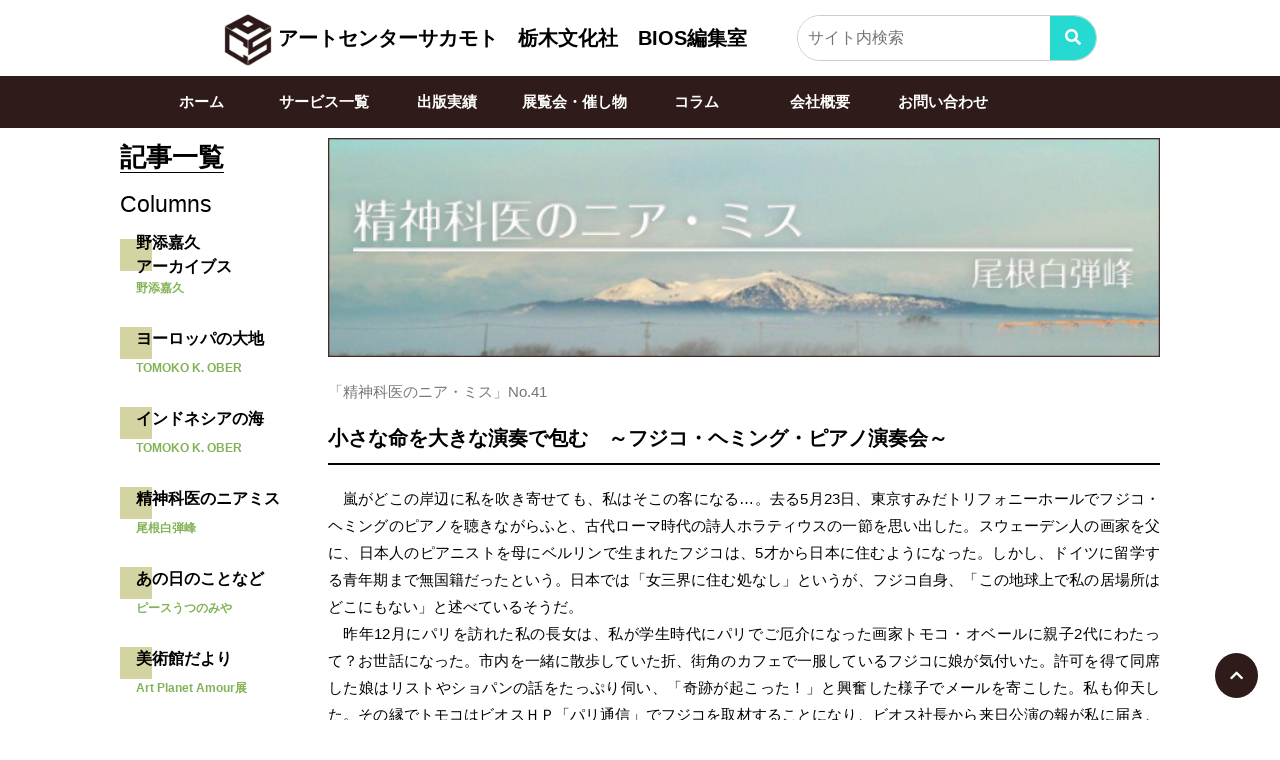

--- FILE ---
content_type: text/html; charset=UTF-8
request_url: http://bios-japan.jp/seishin41.html
body_size: 15182
content:
<!DOCTYPE html>
<html lang="ja">
<head>	
<!-- Google tag (gtag.js) -->
<script async src="https://www.googletagmanager.com/gtag/js?id=G-JQ8M6R25EX"></script>
<script>
  window.dataLayer = window.dataLayer || [];
  function gtag(){dataLayer.push(arguments);}
  gtag('js', new Date());

  gtag('config', 'G-JQ8M6R25EX');
</script>

<meta charset="utf-8">
<meta name="keywords" content="アートセンターサカモト,bios編集室,栃木文化社,出版社,編集,制作,栃木県,宇都宮の文化" />
<meta name="description" content="栃木県宇都宮市の出版社です。　本の制作・編集、宇都宮の文化を発信しています。"/>
<meta name="viewport" content="width=device-width, initial-scale=1.0, maximum-scale=1.0, user-scalable=0">
<link href="https://fonts.googleapis.com/css2?family=Noto+Sans+JP:wght@500;700&display=swap" rel="stylesheet">
<link rel="stylesheet" type="text/css" href="style.css">
<link rel="stylesheet" href="https://cdnjs.cloudflare.com/ajax/libs/font-awesome/6.0.0-beta3/css/all.min.css">

<script src="//code.jquery.com/jquery-1.11.0.min.js"></script>
<script src="//code.jquery.com/jquery-migrate-1.2.1.min.js"></script>
<script src="js/slick.js"></script>
<script src="js/artcenter.js"></script>
<script src="http://maps.google.com/maps/api/js"></script>

<link href="https://use.fontawesome.com/releases/v5.6.1/css/all.css" rel="stylesheet">


<title>小さな命を大きな演奏で包む　～フジコ・ヘミング・ピアノ演奏会～　アートセンターサカモト</title>
</head>
<body >
	<header>
		<div class="logotop">
		<a href="index.html"><img src="img/logo.png" alt="アートセンターサカモトのロゴ" id="logo"></a>
		<a href="index.html"><h1 id="top_name">アートセンターサカモト　<br class="spbr">栃木文化社　BIOS編集室</h1></a>
			<div class="searchbar">
		<form action="https://www.google.com/search" method="get" target="_blank" class="search-form-001">
  <input type="hidden" name="q" value="site:http://www.bios-japan.jp/">
  <input type="search" name="q" placeholder="サイト内検索" class="search-input">
  <button type="submit" class="search-button">
    <i class="fas fa-search"></i> </button>
        </form>
		</div>	
	</div>

	<div class="searchbar-sp">
		<form action="https://www.google.com/search" method="get" target="_blank" class="search-form-001">
  <input type="hidden" name="q" value="site:http://www.bios-japan.jp/">
  <input type="search" name="q" placeholder="キーワードを入力" class="search-input">
  <button type="submit" class="search-button">
    <i class="fas fa-search"></i> </button>
        </form>
		</div>	
	</div>


		
		<nav id="topnav">
			<ul id="topmoji">
				<li>
					<a href="index.html">
						ホーム
					</a>
				</li><li>
					<a href="hensyu.html">
						サービス一覧
					</a>
				</li><li>
					<a href="books.html">
						出版実績
					</a>
				</li>
				<!--<li>
					<a href="events.html">
						企画実績
					</a>
				</li>--><li>
					<a href="moyooshi.html">
						展覧会・催し物
					</a>
				</li><li>
					<a href="columns.html">
						コラム
					</a>
				</li><li>
					<a href="gaiyou.html">
						会社概要
					</a>
				</li><li>
					<a href="toiawase.html">
						お問い合わせ	
					</a>
				</li>
			</ul>
		</nav>


	</header>
	<div id="menumark">
		<img src="img/menu.png" id="show-menu">
	</div>
	<div id="container">

<div class="cf">
	<aside id="sidebar">

        <h1><span id="sidebarh1">記事一覧</span></h1>

		<h2>Columns</h2>
		<dl>
			<dt>
				<a href="syukua.html">野添嘉久<br>アーカイブス</a>
			</dt>
			<dd>
				野添嘉久
			</dd>
			<dt>
				<a href="europe.html">ヨーロッパの大地</a>
			</dt>
			<dd>
				TOMOKO K. OBER
			</dd>
			<dt>
				<a href="indonesia.html">インドネシアの海</a>
			</dt>
			<dd>
				TOMOKO K. OBER
			</dd>
			<dt>
				<a href="seishin.html">精神科医のニアミス</a>
			</dt>
			<dd>
				尾根白弾峰
			</dd>
			<dt>
				<a href="peaceUT.html">あの日のことなど</a>
			</dt>
			<dd>
				ピースうつのみや
			</dd>
			<dt>
				<a href="bijutsukan.html">美術館だより</a>
			</dt>
			<dd>
				Art Planet Amour展
			</dd>
			<dt>
				<a href="teshigoto.html">伝統と文化</a>
			</dt>
			<dd>
				下野手仕事会
			</dd>
			<dt>
				<a href="nigeria.html">ナイジェリアの太陽</a>
			</dt>
			<dd>
				TOMOKO K. OBER
			</dd>
			<dt>
				<a href="haruka.html">遥かなる戦争と遠ざかる昭和</a>
			</dt>
			<dd>
				藤田勝春
			</dd>
			<dt>
				<a href="omoshiro.html">おもしろ日本美術3</a>
			</dt>
			<dd>
				上野憲示
			</dd>
		</dl>
		<h2>Report</h2>
		<dl>
			<dt>
				<a href="totteoki.html">とっておきの一冊</a>
			</dt>
			<dd>
				ビオス編集部
			</dd>
			<dt>
				<a href="chiiki.html">地域レポート</a>
			</dt>
			<dd>
				ビオス編集部
			</dd>
			<dt>
				<a href="suteki.html">ビオストピックス</a>
			</dt>
			<dd>
				ビオス編集部
			</dd>
		</dl>
	</aside>
	<section id="main">
		<a href="seishin.html"><img src="img/columns/seishin/banaer-seishin.jpg" id="columnsbanner"></a>
		<p class="colorglay">「精神科医のニア・ミス」No.41</p>
		<h2 id="columnstitle">小さな命を大きな演奏で包む　～フジコ・ヘミング・ピアノ演奏会～</h2>
		<article class="columnsarea">
			<p>嵐がどこの岸辺に私を吹き寄せても、私はそこの客になる…。去る5月23日、東京すみだトリフォニーホールでフジコ・ヘミングのピアノを聴きながらふと、古代ローマ時代の詩人ホラティウスの一節を思い出した。スウェーデン人の画家を父に、日本人のピアニストを母にベルリンで生まれたフジコは、5才から日本に住むようになった。しかし、ドイツに留学する青年期まで無国籍だったという。日本では「女三界に住む処なし」というが、フジコ自身、「この地球上で私の居場所はどこにもない」と述べているそうだ。</p>
			<p>昨年12月にパリを訪れた私の長女は、私が学生時代にパリでご厄介になった画家トモコ・オベールに親子2代にわたって？お世話になった。市内を一緒に散歩していた折、街角のカフェで一服しているフジコに娘が気付いた。許可を得て同席した娘はリストやショパンの話をたっぷり伺い、「奇跡が起こった！」と興奮した様子でメールを寄こした。私も仰天した。その縁でトモコはビオスＨＰ「パリ通信」でフジコを取材することになり、ビオス社長から来日公演の報が私に届き、在京の長女と次女を引き連れ、出かけたという次第である。</p>
			<p>1932年生まれのマエストロは、おいらん風の衣装をまとい、悠揚迫らざる足取りでステージに現れた。「風邪薬を飲み過ぎてふらふらです」と挨拶の声はかすれていたが、彼女のＣＤは全部持っているというある知人は、「ヨーロッパ文化を山紫水明で表現する演奏」とうまいことを言っていた。</p>
			<p>最後にヒゲおじさん（弟さん？）が立ち、「人生は1回きり。明日はどうなっているか分からないんだ」と叫んでアンコールを促し、満座の客から大拍手。バッハのアリアが静かに終わると、オ・モ・テ・ナ・シの滝川クリステルさんも登壇し、ペットたちの小さな命を救うために支援をと訴えた。「ピアノは猫たちを食わせるための道具」と人を食ったようなフジコの言葉もあるが、寄る辺のない存在ともいえるペットたちを大きく包み込むような演奏は、獣医学部を目指す3女にもいい土産話となった。</p>
				
			<div class="photobox">
				<div class="photo50per">
					<img src="img/columns/seishin/41/seishin-41-1.jpg">
					<p>イングリット・フジコ・ヘミング ジャパンコンサート ポスター</p>
				</div>
				<div class="photo50per">
					<img src="img/columns/seishin/41/seishin-41-2.jpg">
					<p>パリのカフェで（右からフジコ、トモコ、娘）</p>
				</div>
				<div class="photo50per">
					<img src="img/columns/seishin/41/seishin-41-3.jpg">
					<p>会場のヒゲおじさん</p>
				</div>
			</div>
			
			<!--p class="right-text">（つづく）</p-->
		</article>
		<article class="intro cf">
			<img src="img/columns/seishin/sasaki.jpg" alt="尾根白弾峰">
			<div>	
				<h3>尾根白弾峰（佐々木 康雄）</h3>

				<p>旧・大内町出身　本荘高校卒</p>
				<p>1980年　自治医大卒</p>
				<p>秋田大学付属病院第一内科（消化器内科）</p>
				<p>湖東総合病院、秋田大学精神科、阿仁町立病院内科、公立角館病院精神科、市立大曲病院精神科、杉山病院（旧・昭和町）精神科、藤原記念病院内科　勤務</p>
				<p>平成12年4月　ハートインクリニック開業（精神科・内科）</p>
				<p>平成16年～20年度　大久保小学校、羽城中学校ＰＴＡ会長</p>

				<h4>プロフィール</h4>

				<p>１９７２年、第１期生として自治医科大学に入学。長い低空飛行の進級も同期生が卒業した７８年、ついに落第。と同時に大学に無断で４月のパリへ。だが程なく国際血液学会に渡仏された当時の学長と学部長にモンパルナスのレストランで説教され取り乱し、パスポートと帰国チケットの盗難にあい、なぜか米国経由で帰国したのは８月だった。</p>
				<p>ところが今の随想舎のＯ氏やビオス社のＳ氏らの誘いで７９年、宇都宮でライブハウス仮面館の経営を始めた。２０名を越える学生運動くずれの集団がいわば「株主」で、何事を決めるにも現政権のように面倒臭かった。愉快な日々に卒業はまた延びる。</p>
				<p>８０年８月１日、卒業証書１枚持たされ大学所払い。退学にならなかったのは１期生のために諸規則が未整備だったことと、母校の校歌作詞者であったためかもしれない。</p>
				<p>８１年帰郷、秋田大学付属病院で内科研修を経てへき地へ。間隙を縫って座員４０名から成る劇団「手形界隈」を創設、華々しく公演。これが県の逆鱗に触れ最奥地の病院へ飛ばされ劇団は崩壊、座長一人でドサ回り…。</p>
				<p>９３年に自治医大の義務年限１２年を修了（在学期間の１倍半。普通９年）。２０００年４月、母校地下にあった「アートインホスピタル」に由来した名称の心療内科「ハートインクリニック」開業。廃業後のカフェ転用に備え待合室をギャラリー化した。</p>
				<p>地元の路上ミュージカルで数年脚本演出、ＰＴＡ会長、町内会や神社の役員など本業退避的な諸活動を続けて今日に至る。</p>
				<p>主な著作は、何もない。秋田魁新報社のフリーペーパー・マリマリに２００８年から月１回のエッセイ「輝きの処方箋」連載や種々雑文、平成８年から地元医師会の会報編集長などで妖しい事柄を書き散らしている。</p>
				<p>医者の不養生対策に週１、２回秋田山王テニス倶楽部で汗を流し、冬はたまにスキー。このまま一生を終わるのかと忸怩たる思いに浸っていたらビオス社から妙な依頼あり、拒絶能力は元来低く…これも自業自得か。</p>
			</div>
		</article>
	</section>
</div>


</div>





<html>
<body>
	<footer class="new-footer">
    <div class="footer-main">

        <div class="footer-map">
           <iframe src="https://www.google.com/maps/embed?pb=!1m18!1m12!1m3!1d3205.0130105600965!2d139.888705!3d36.580225000000006!2m3!1f0!2f0!3f0!3m2!1i1024!2i768!4f13.1!3m3!1m2!1s0x601f6653da879827%3A0xe8bc192c8aea2d4a!2z77yI5pyJ77yJ44Ki44O844OI44K744Oz44K_44O8IOOCteOCq-ODouODiCDmoIPmnKjmlofljJbnpL7jg5Pjgqrjgrnnt6jpm4blrqQ!5e0!3m2!1sja!2sjp!4v1759725411028!5m2!1sja!2sjp"                width="100%" 
                height="250" 
                style="border:0;" 
                allowfullscreen="" 
                loading="lazy" 
                referrerpolicy="no-referrer-when-downgrade">
            </iframe>
        </div>

        <div class="footer-info">
            <img src="img/artcenter-logofooter.png" alt="有限会社アートセンターサカモト ロゴ" class="footer-logo-img">
            
            <address>
                <p class="info-address">〒320-0012 栃木県宇都宮市山本1-7-17 </p>
                <p class="info-tel">TEL: 028-621-7006</p>
                <p class="info-fax">FAX: 028-621-7083</p>
            </address>
        </div>

        <div class="footer-links">
            <div class="link-column">
                <h4>ABOUT</h4>
                <ul>
                    <li><a href="gaiyou.html">会社概要</a></li>
                    <li><a href="toiawase.html">お問い合わせ</a></li>
                    <li><a href="hensyu.html">サービス</a></li>
                </ul>
            </div>

            <div class="link-column">
                <h4>SERVICE</h4>
                <ul>
                    <li><a href="hensyu.html">サービス一覧</a></li>
                    <li><a href="books.html">出版実績</a></li>
                    <li><a href="columns.html">コラム</a></li>
                </ul>
            </div>

            <div class="link-column">
                <h4>COLUMS</h4>
                <ul>
                    <li><a href="taidan.html">スペシャルトーク</a></li>
                    <li><a href="paris.html">巴里通信</a></li>
                    <li><a href="bios.html">ビオスインタビュー</a></li>
                </ul>
            </div>
        </div>
            
    </div>

    <div class="footer-bottom">
        <p class="copyright">© Art Center Sakamoto. All Rights Reserved.</p>
    </div>
</footer>

<section id="menu-overlay">
	<img src="img/batu.png" id="btn-close">
		<nav id="bottomnav">
			<ul id="bottommoji">
				<li>
					<a href="index.html">
						トップ
					</a>
				</li><li>
					<a href="hensyu.html">
						サービス
					</a>
				</li><li>
					<a href="books.html">
						出版実績
					</a>
				</li><!--<li>
					<a href="events.html">
						企画実績
					</a>
				</li>--><li>
					<a href="moyooshi.html">
						展覧会・催し物
					</a>
				</li><li>
					<a href="columns.html">
						コラム
					</a>
				</li><li>
					<a href="gaiyou.html">
						会社概要
					</a>
				</li><li>
					<a href="toiawase.html">
						お問い合わせ	
					</a>
				</li>
			</ul>
		</nav>
	
</section>
	<a href="#" id="page_top"></a>	
</body>
</html>

--- FILE ---
content_type: text/css
request_url: http://bios-japan.jp/style.css
body_size: 36092
content:
@charset "UTF-8";
html{
		font-size:62.5%;
}

* {
	margin: 0;
	padding: 0;
	box-sizing: border-box;
}

img {
	border: none;
}

h1,
h2,
h3,
h4,
h5,
h6
 {
	font-size: 100%;
	font-weight: normal;
	font-family: font-family: 'Noto Sans JP', sans-serif;
}

a[href^="tel:"] {
	pointer-events: none;
}
h1,h1  {
font-size:26px;
font-size:2.6rem;
}
h2,h2 {
font-size:20px;
font-size:2.0rem;
}
h3 {
font-size:18px;
font-size:1.8rem;
}
h4,h5 {
font-size:16px;
font-size:1.6rem;
}
p,dl,ul,table,dt,dt  {
font-size:15px;
font-size:1.5rem;
}

a {
	text-decoration: none;
	color:#000000;
	cursor: pointer;
	transition-duration: 0.3s;
}
a:hover{
	color: rgb(243, 169, 10);
	text-decoration: none;
}

.linkC{
	color: #ff5e00;
}

ul,p,tr,td,table{
	margin:0 0 0 0;
	padding:0 0 0 0;
}
p{
	text-align: justify;
	text-justify: distr63ute-all-lines;
	-webkit-text-size-adjust: 100%;
	-moz-text-size-adjust: 100%;
	-ms-text-size-adjust: 100%;
	-o-text-size-adjust: 100%;
	text-size-adjust: 100%;
}
li,dd{
	list-style:none;
	margin: 0;
	padding: 0;
}
.cf:after{
	content: "";
	clear: both;
	display: block;
}
.for-smartphone{
	display: none;
}
span.ib{
	display: inline-block;
}
.width100{
	width: 100%;
}
.max-img{
	width: 100%;
	height: auto;
}
p.star{
	font-size:12px;
	font-size:1.2rem;
	margin-top: 10px;
}
p.star:before{
	content: "＊";
}
body{

	font-size:10px;
	font-size:1.0rem;
	font-family:'メイリオ',Meiryo,'ヒラギノ角ゴ Pro W3','Hiragino Kaku Gothic Pro','ＭＳ Ｐゴシック',sans-serif;
	width:100%;
	background: rgba(255, 255, 255, 1) repeat top center ;
	line-height:1.5;
}

#container{
	height: auto;
	max-height: 100%;
	padding: 0 3rem;
	position: relative;
	max-width: 1100px;
	width: 100%;
	margin: 0 auto;
}

/* 検索フォーム全体 */
.search-form-001 {
  display: flex; /* 要素を横並びにする */
  border: 1px solid #ccc;
  border-radius: 25px; /* 角を丸くする */
  overflow: hidden; /* 角丸の外側にはみ出した部分を隠す */
  width: 300px;
}

/* 検索キーワード入力欄 */
.search-input {
  border: none;
  padding: 10px;
  flex-grow: 1; /* 残りのスペースをすべて埋める */
  outline: none; /* クリックしたときの枠線を消す */
  font-size: 16px;
}

/* 検索ボタン */
.search-button {
  background-color: #26dad1; 
  border: none;
  color: white; /* アイコンの色 */
  padding: 0 15px;
  cursor: pointer; 
  font-size: 16px;
  
}

/* ボタンにマウスが乗ったときのスタイル */
.search-button:hover {
  background-color: #204d50;
  transition: .3s;
}

.searchbar{
	display: flex;
  justify-content: flex-end;
  margin: 15px -34px 15px 50px;
}

.searchbar-sp{
	display: none;
}

@media screen and (min-width: 768px){
	.spbr {display: none; }
	}
/*---------------------スライドショー関係--------------------------*/

/*---------------------スライドショー関係--------------------------*/

#topImage .slick-dots
{
	position: absolute;
	bottom: 4px;
	display: block;
	font-size: 0;
	width: 90%;
	padding: 0;
	left:0;
	right: 0;
	margin: 0 auto;
	list-style: none;
	transition-duration: 0.6s;
	text-align: center;
}
#topImage .slick-dots li
{
	position: relative;
	display: inline-block;
	width: 20px;
	height: 20px;
	margin: 0 13px;
	padding: 0;
	cursor: pointer;
}
#topImage .slick-dots li button
{
	font-size: 0;
	line-height: 0;
	display: block;
	width: 20px;
	height: 20px;
	padding: 5px;
	cursor: pointer;
	color: transparent;
	border: 0;
	outline: none;
	background: transparent;
}
#topImage .slick-dots li button:hover,
#topImage .slick-dots li button:focus
{
	outline: none;
}
#topImage .slick-dots li button:hover:before,
#topImage .slick-dots li button:focus:before
{
	opacity: 1;
}
#topImage .slick-dots li button:before
{
	font-size:22px;
	font-size:4rem;
	line-height: 20px;

	position: absolute;
	top: 0;
	left: 0;

	width: 20px;
	height: 20px;

	content: '•';
	text-align: center;

	opacity: .9;
	color: #fff;

	-webkit-font-smoothing: antialiased;
	-moz-osx-font-smoothing: grayscale;
}
#topImage .slick-dots li.slick-active button:before
{
	opacity: .9;
	color: #660066;
}
/*.slick-prev{
	position: absolute;
	left:0;
	top:0;
	z-index: 100;
	opacity: 0.9;
}
.slick-next{
	position: absolute;
	right:0;
	top:0;
	z-index: 100;
	opacity: 0.9;
}*/
#slideShow{
	width: 100%;
	margin: 20px auto 0;
	top: 0;
}

#slideShow_sp{
	display: none;
}

#topImage div.slides {
	position: relative;
	width: 100%;
	margin: 0 auto;

}

#topImage div h2.top-copy{
	position: absolute;
	width: 100%;
	bottom: 2px;
	right: 0;
	left: 0;
	text-align: center;
	padding: 20px;
}
#topImage .slideupbtn-container{
	width: 100%;
	margin: 0 auto;
	text-align:center;
	position: absolute;
	bottom: 0;
	left: 0;
	height: auto;
	background: linear-gradient(#fcfcfc,#fafafa, #f5f5f5,#f2f2f2);
	z-index: 500;
	border-bottom: 1px solid #fff;
	border-top: 1px solid #fff;
}
#topImage .slideupbtn-container img.slideupbtn{
	width: 30px;
	margin: 0 auto;
	padding: 10px 0;
	transition-duration: 0.6s;
	cursor: pointer;
}
#topImage .slide-contents{
	position: absolute;
	bottom: 0;
	left: 0;
	width: 100%;
	height: auto;
	background-color: rgba(255, 255, 255, 0.9);
	display: none;
	padding-bottom: 38px;
	box-shadow: 10px 10px 10px 10px rgba(0,0,0,0.4);
	border-top: 2px solid #fff;
}
#topImage .slide-contents-article{
	width: 98%;
	max-width: 1600px;
	margin: 0 auto;
	padding: 20px;
}
#topImage .slide-contents h2{
	font-weight: bold;
	color: #fff;
	display: inline-block;
	vertical-align: middle;
	padding: 10px 20px;
	background-color: rgba(104, 94, 200, 0.8);
	border-radius: 30px;
	width: 20%;
	text-align: center;
	font-size:17px;
	font-size:1.7rem;
}
#topImage .slide-contents p{
	color: #000;
	display: inline-block;
	vertical-align: middle;
	width: 75%;
	padding: 0 20px;
	font-size:14px;
	font-size:1.4rem;
}

/*-------------------------------ヘッダー-------------------------------------------------*/
header{
	background-color: ;
}

img#logo{
	width: 60px;
	margin: 10px auto 0;
	transition-duration: 0.5s;
}
.logotop{
	text-align: center;
	display: flex;
	justify-content: center;
	}

h1#top_name{
	margin: 23px 0;
	font-size:2.0rem;
	text-align: center;
	font-weight: bold;
	display: flex;
	justify-content: center;
}

.logotop a:hover{
	color: #000;
	transition: .5s;
	-webkit-transform: rotateX(360deg);
	transform: rotateX(360deg);
}



nav#topnav{
	width: 100%;
	height: auto;
	background-color: rgba(46, 27, 26, 1);

}
ul#topmoji{
	width: 100%;
	max-width: 1000px;
	margin: 0 auto;
	padding: 15px 0;
}
ul#topmoji li{
	display: inline-block;
	width: 12.286%;
	text-align: center;
}


ul#topmoji li a{
	color: #fff;
	font-weight: bold;
	padding-bottom: 5px;
    background-image: linear-gradient(#ffffff, #ffffff);
    background-repeat: no-repeat;
    background-position: bottom right;
    background-size: 0 1px;
    transition: background-size 0.3s;
}

ul#topmoji li a:hover{
	background-position: bottom left;
    background-size: 100% 1px;

}

/*-------------------------------コンテンツ------------------------------------------------*/
section#topsection{
	width: 100%;
	height: auto;
 	position: relative;
 	margin: 10px 0 65px 0;
}

section#topsection div#topTitle{
	background-color: rgba(255,255,255,.5);
	position: absolute;
	bottom: 50px;
	width: 100%;
	text-align: center;
	padding: 10px 0;
}
section#topsection div#topTitle h1{
	font-weight: bold;
	font-size:38px;
	font-size:3.8rem;
}
section#topsection div#topTitle ul {
	display: -webkit-flex; /* Safari */
	display: flex;
	-webkit-flex-wrap: wrap; /* Safari */
	flex-wrap:         wrap;
	-webkit-justify-content: space-between; /* Safari */
	justify-content:         space-between;
	-webkit-align-content: space-around; /* Safari */
	align-content:         space-around;
	-webkit-align-items: center;
	align-items: center;
}
section#topsection div#topTitle ul li{
	font-weight: bold;
	text-align: center;
	padding: 0px;
	width: 48%;
	box-sizing: border-box;
}
section#topsection div#topTitle ul li.batten{
	width: 4%;
}

.service{
	margin: 40px 0 100px 0;
}

.group{
	margin: 100px 0 30px 0;
}

.cp_htitle {
  position: relative;
  display: flex;
  justify-content: center;/*左右中央配置*/
  padding: 10px;
}
.cp_htitle::before,
.cp_htitle::after {
  position: absolute;
  left: 0;
  content: '';
  width: 100%;
  height: 6px;/*ボーダー全体の高さ*/
  border-color: #333;
  border-style: solid;
}
.cp_htitle::before {/*上ボーダー*/
  top: 0;
  border-width:2px 0 1px 0;
}
.cp_htitle::after {/*下ボーダー*/
  bottom: 0;
  border-width:1px 0 2px 0;
}
.cp_htitle span {
  position: relative;
  display: flex;
  justify-content: center;/*左右中央配置*/
}
.cp_htitle span::before {/*サブテキスト*/
  position: absolute;
  content: attr(title);
  top: -1em;
  background: #ffffff;
  font-size: 50%;
  white-space: nowrap;
  padding: 0 10px;
}

.new-mark {
    background-color: #ff4500;
    color: #ffffff; 
    font-size: 10px; 
    font-weight: bold; 
    padding: 2px 5px; 
    border-radius: 7px;
    margin-left: 8px; 
    vertical-align: middle; 
  }



/* 基本のスタイル */
.service-grid {
    display: flex;
    flex-wrap: wrap;
    justify-content: center;
    gap: 30px;
    padding: 20px;
    list-style-type: none;
    margin: 55px 0 10px 0;
}

.service-card {
    width: 240px;
    height: 240px;
    border-radius: 20px;
    overflow: hidden;
    position: relative;
    text-decoration: none;
    background-color: #e0e0e0;
    box-shadow: 5px 4px 5px -2px  #bebebe;
    transition: all 0.3s ease;
    display: flex;
    flex-direction: column;
    justify-content: flex-end;
    align-items: flex-start;
}

.service-card img {
    position: absolute;
    top: 0;
    left: 0;
    width: 100%;
    height: 100%;
    object-fit: cover;
    z-index: 1;
    transition: transform 0.4s ease;
}

.service-card::after {
    content: '';
    position: absolute;
    top: 0;
    left: 0;
    width: 100%;
    height: 100%;
    background: linear-gradient(to top, rgba(0, 0, 0, 0.44) 10%, transparent 50%);
    z-index: 2;
}

.service-name {
    position: relative;
    z-index: 3;
    color: #fff;
    font-size: 1.8rem;
    font-weight: 700;
	font-family: 'Noto Sans JP', sans-serif;
    padding: 20px;
    width: 100%;
    text-shadow: none;
    transition: transform 0.3s ease;
}

.service-card:hover {
    box-shadow: inset 6px 6px 12px #bebebe,
                inset -6px -6px 12px #ffffff;
}

.service-card:hover .service-name {
    transform: translateY(-5px);
}

.service-card:hover img {
    transform: scale(1.05);
}

/* PC表示用 */
@media (min-width: 768px) {
    .service-grid {
        max-width: 900px;
        margin-left: auto;
        margin-right: auto;
    }
}

.cta-badge {
    position: absolute;
    top: 197px;     
    right: 12px;   
    z-index: 4;     
    
    padding: 5px 12px;
    background-color: rgba(255, 255, 255, 0.5); 
    border-radius: 20px; 
    box-shadow: 0 2px 5px rgba(0,0,0,0.1); 
    
    -webkit-backdrop-filter: blur(5px);
    backdrop-filter: blur(5px);
    
    color: #333;
    font-size: 1rem;
    font-weight: 700;
    letter-spacing: 0.5px;
    
    transition: background-color 0.3s ease;
}

.service-card:hover .cta-badge {
    background-color: rgba(255, 255, 255, 0.8); 
}

#youtube{
	margin: 0 auto;
	width: 49%;
}

.name{
	font-size:28px;
	font-size:2.8rem;
}
aside#sidebar{
  width: 20%;
  float:left;
  background-color: #ffffff;
}
aside#sidebar h2{
	font-weight: 400;
	font-size:2.3rem;
	margin-top:10px; 
}

aside#sidebar h1{
	font-weight: bold;
	padding-top: 10px;
}

#sidebarh1{
	border-bottom: solid 1px #000;
}

aside#sidebar dl{
	margin: 10px 30px 0 0;
}
aside#sidebar dl dt{
	background: rgba(0, 0, 0, 0) url("img/sidegreenbox.png") no-repeat center left ;
	min-height: 32px;
	padding-left: 16px;
	font-weight: bold;
	font-size:16px;
	font-size:1.6rem;
	transition-duration: 3s;
}
aside#sidebar dl dt:hover{
	background: rgba(0, 0, 0, 0) url("img/sidebluebox.png") no-repeat center left ;
}

aside#sidebar dl dt a{

	transition-duration: 1s;
}
aside#sidebar dl dt a:hover{
	color: #0066ff;
}
aside#sidebar dl dd{
	color: #83b358;
	margin-bottom:30px;
	padding-left: 16px;
	font-weight: bold;
	font-size:12px;
	font-size:1.2rem;
}

section#main{
	width: 80%;
	float: right;
}


.title{	
	margin: 35px 0 15px 0;
}

.cp_h1title{
	border-bottom: solid 4px #50c6ca;/*ベースのライン*/
	position: relative;
	font-weight: 500;
  }
  .cp_h1title:after {
	position: absolute;
	content: '';
	bottom:-4px;/*ラインの太さを変えたらこちらも同様に「-」をつけて変更*/
	left:0;
	border-bottom: solid 4px #02578f;/*色を変えたいライン*/
	width: 15%;/*色を変えたいラインの長さ*/
  }

  .cp_h2title{
	border-bottom: solid 4px #50c6ca;/*ベースのライン*/
	position: relative;
	font-weight: bold;
	text-align: center;
  }
  .cp_h2title:after {
	position: absolute;
	content: '';
	bottom:-4px;/*ラインの太さを変えたらこちらも同様に「-」をつけて変更*/
	left:0;
	border-bottom: solid 4px #02578f;/*色を変えたいライン*/
	width: 15%;/*色を変えたいラインの長さ*/
  }

section#main section#pickup{
	display: -webkit-flex; /* Safari */
	display: flex;
	-webkit-flex-wrap: wrap; /* Safari */
	flex-direction:flex;
	flex-wrap:         wrap;
	-webkit-justify-content: space-between; /* Safari */
	justify-content:         space-between;
	-webkit-align-content: space-around; /* Safari */
	align-content:         space-around;
}

section#main section article{
	width: 32%;
}
section#main section article img{
	width: 100%;
}
section#main section article h2{
	font-weight: bold;
}
/*-------------------------------News---------------------------------------------*/
section#news h2{
	font-weight: bold;
	font-size:25px;
	font-size:2.5rem;
	margin-top:20px; 
}
#newsflex{
	display: -webkit-flex; /* Safari */
	display: flex;
	-webkit-flex-wrap: wrap; /* Safari */
	flex-direction:flex;
	flex-wrap:         wrap;
	-webkit-justify-content: flex-start; /* Safari */
	justify-content:         space-evenly;
	-webkit-align-content: space-around; /* Safari */
	align-content:         space-around;
	
}
ul.bigcolumns h3{
	font-weight: bold;
}
#newsflex li{
	width: 24%;
	height: auto;
	position: relative;
	margin: 0.5%;
}
#newsflex li.sanbunnoichi{
	width: 31.3333%;
	margin: 1%;
	}
#newsflex li img{
	width: 100%;
	border-radius: 30px;
	box-shadow: 5px 4px 5px -2px  #bebebe;
}
#newsflex li p.newstype{
	font-weight: bold;
	font-size:13px;
	font-size:1.3rem;
}
#newsflex li div.newsobi{
	position: absolute;
	bottom: 20px;
	left: 0;
	width: 100%;
	padding: 5px 10px;
	background-color: rgba(255,255,255,.8);
	border-radius:  0px 0px 8px 8px / 0px 0px 17px 17px;
}
#newsflex li div.newsobi h3{
	font-weight: bold;
}
#newsflex li div.newsobi p{
	font-weight: bold;
	font-size:12px;
	font-size:1.2rem;
}
.newscolumns{
	color: #660804;
}
.newsbooks{
	color: #585eb3;
}
.newsevents{
	color: #b35858;
}
.newsothers{
	color: #58aeb3;
}
/*-------------------------------紹介---------------------------------------------*/
section#introduct{
	margin-top: 70px;
}
section#introduct h2{
	text-align: center;
	margin-bottom: 30px;
	color: #b0b358;
	font-weight: bold;
	font-size:28px;
	font-size:2.8rem;
}
section#introduct p{
	width: 90%;
	margin: 0 auto;
}
/*------------------------------マップ---------------------------------------------*/
div#map_canvas{
	margin-top: 50px;
	width:100%;
	height:500px;
}
/*-------------------------------フッター---------------------------------------------*/
.new-footer {
    background-color: rgba(46, 27, 26, 1);
    color: #ffffff; 
    padding: 50px 5%; 
    font-size: 1.4rem;
}

.footer-main {
    display: flex; 
    justify-content: space-between; 
    gap: 40px;
    flex-wrap: wrap; 
    padding-bottom: 40px;
}

/* 地図のエリア */
.footer-map {
    flex: 1;
    min-width: 300px;
}

/* 会社情報エリア */
.footer-info {
    flex: 1.2;
    min-width: 300px;
}

/* ▼▼▼ロゴ画像のスタイル ▼▼▼ */
.footer-logo-img {
    max-width: 333px; 
    height: auto;     
    margin-bottom: 25px;
}

.footer-info address {
    font-style: normal;
    line-height: 1.8;
}
.footer-info address p {
    position: relative;
    padding-left: 25px;
    margin-bottom: 10px;
}
.footer-info address p::before {
    font-family: "Font Awesome 5 Free";
    font-weight: 900;
    position: absolute;
    left: 0;
    top: 2px;
}
p.info-address::before {
    content: '\f3c5';
}
p.info-tel::before {
    content: '\f095';
}
p.info-fax::before {
    content: '\f1ac';
}

/* リンク全体のエリア */
.footer-links {
    flex: 1.5; 
    display: flex;
    justify-content: space-around;
    min-width: 300px;
}

.link-column h4 {
    font-size: 1.6rem;
    font-weight: bold;
    margin-bottom: 15px;
    color: #ffffff;
}
.link-column ul {
    list-style: none; 
    padding: 0;
    margin: 0;
}
.link-column li {
    margin-bottom: 10px;
}
.link-column a {
    color: #ffffff;
    text-decoration: none;
    font-size: 1.4rem;
}
.link-column a:hover {
    text-decoration: underline; 
}

.footer-bottom {
    border-top: 1px solid rgba(255,255,255,0.3);
    padding-top: 30px;
    margin-top: 30px;
}

.copyright {
    font-size: 1.3rem;
    color: #ffffff;
    margin: 0 auto;
    text-align: center;
}

/* --- スマートフォン用の調整 --- */
@media (max-width: 768px) {
    .footer-main {
        flex-direction: column; 
        text-align: center; 
    }
    .footer-info, .footer-map {
        margin-bottom: 30px; /* スマホ表示の際の間隔 */
    }
    .footer-info address p {
        padding-left: 0;
        text-align: center;
    }
    .footer-info address p::before {
        display: none;
    }
    .footer-links {
        flex-direction: column;
    }
    .link-column {
        margin-bottom: 30px;
    }
}

 .footer-map {
        /* コンテナが画面幅より小さくなることを許可する */
        min-width: 0;
    }
    .footer-map iframe {
        /* iframeの幅をコンテナの100%に設定 */
        width: 100%;
    }


  /*--------------------
追従するトップへ戻るボタン
----------------------*/
#page_top{
position: fixed;
z-index: 999;
  right: 20px;
  bottom: 20px;
  font-size: 1.5rem;
  line-height: 1.5rem;
  background: #2e1b1a;
  color: #fff;
  padding: 15px;
  border: solid 2px #fff;
  border-radius: 50%;

}

#page_top::before{
	font-family: "Font Awesome 5 Free";
  content: '\f077';
  font-weight: 900;
}


/*-------------------------------メニューマーク---------------------------------------------*/
div#menumark{
	width: 40px;
	height: 40px;
	padding: 10px;
	background-color: #fff;
	position: absolute;
	top: 10px;
	right: 10px;
	z-index: 500;
	display: none;
}
div#menumark img{
	width: 100%;
	cursor: pointer;
}
#menu-overlay{
	display: none;
	width: 100%;
	position: fixed;
	top: 0;
	right: 0;
	height: 100%;
	z-index: 501;
	background: rgba(255,255,255,.8);
	padding:40px;
}
#menu-overlay img#btn-close{
	width: 30px;
	height: 30px;
	position: absolute;
	top: 15px;
	right: 15px;
	cursor: pointer;
}
#menu-overlay nav#bottomnav{
	width: 80%;
	margin:100px auto 0;
	text-align: center;
	font-size:18px;
	font-size:1.8rem;
	font-weight: bold;
	line-height: 2.5;
}
/*-------------------------------コラム---------------------------------------------*/
img#columnsbanner{
	margin: 10px 0 20px;
	width: 100%;
}
h2#columnstitle{
	margin: 20px 0;
	font-weight: bold;
	padding-bottom: 10px;
	border-bottom: 2px solid #000;
}
ul#clumnslists li h3 a{
	font-weight: bold;
	font-size:18px;
	font-size:1.8rem;
}
.colorglay{
	color: #777;
}
ul#clumnslists li{
	margin: 20px 0;
	padding-bottom: 20px;
	border-bottom: 1px dotted #aaa;
}
h3.articletitle{
	font-weight: normal;
	font-size:18px;
	font-size:1.8rem;
	margin: 20px 0 10px 0;
	border-bottom: 1px solid #000;
}
h3.articletitle:before{
	content: "■";
}
.right-text{
	text-align: right;
}
article.columnsarea{
	margin-bottom: 50px;
}
article.columnsarea > p{
	text-indent: 1em;
	line-height: 1.8;
}
article.columnsarea div.photobox{
	display: -webkit-flex; /* Safari */
	display: flex;
	-webkit-flex-wrap: wrap; /* Safari */
	flex-direction:flex;
	flex-wrap:         wrap;
	-webkit-justify-content: flex-start; /* Safari */
	justify-content:         flex-start;
	-webkit-align-content: space-around; /* Safari */
	align-content:         space-around;
}



article.columnsarea div.photobox div{
	width: 50%;
	margin: 0.697875%;
	margin-top: 20px;
}
article.columnsarea div.photobox div.photo50per{
	width: 49%;
	margin:0.5% auto;
	margin-top: 20px;
}

/*-----------sp優先箇所--------*/
@media screen and (max-width: 650px) {

article.columnsarea div.photobox div.photo50per{
	width: 100%;
	margin: 0.5%;
    margin-top: 0.5%;
	margin-top: 20px;
}
}

article.columnsarea div.photobox div.photo25per{
	width: 24%;
	margin:0.5%;
	margin-top: 20px;
}
article.columnsarea div.photobox div.photo33per{
	width: 32.3333%;
	margin:0.5%;
	margin-top: 20px;
}
article.columnsarea div.photobox div img{
	width: 100%;
}
article.columnsarea div.photobox div p{
	font-weight: normal;
	font-size:14px;
	font-size:1.4rem;
}


article.intro{
	margin-bottom: 200px;
}
article.intro img{
	float: left;
	width: 10%;
}
article.intro div{
	float: right;
	width: 90%;
	padding-left: 20px;
}
article.intro div h3{
	font-weight: bold;
}
article.intro div h4{
	font-weight: bold;
	margin-top: 10px;
}
article.intro div h4:before{
	content: "■";
}

.mov{
	margin: 0px auto 30px auto;
}
/*--------折原が勝手に追加。不具合あったら消してください。ここから------------*/
hr.dashed {
	border:0;
	border-top:1px dashed #462a28;
	margin:25px 0;
}
div.migi{
	vertical-align:top;
	float:right;
	width: 40%;
	padding-left: 30px;
}
div.migibig{
	vertical-align:top;
	float:right;
	width: 55%;
	padding-left: 30px;
}
img.waku{
	border:1px solid #666;
}
/*section#news h1{
	font-weight: bold;
	font-size:25px;
	font-size:2.5rem;
	margin-top:20px; 
	text-align: center;
	border-bottom: 1px solid #000;
	margin-bottom: 40px;
}*/

div.rinkiro a{
	text-decoration:none;
	border-bottom:1px dotted #0000ff;
	color: #0000ff;
}
/*--------折原が勝手に追加。不具合あったら消してください。ここまで------------*/
/*-------------------------------小ページ用---------------------------------------------*/
section#topsection h1{
	font-weight: bold;
	font-size:25px;
	font-size:2.5rem;
	margin-top:20px; 
	text-align: center;
	border-bottom: 1px solid #000;
}
section#topsection ul.booklists{
	display: -webkit-flex; /* Safari */
	display: flex;
	-webkit-flex-wrap: wrap; /* Safari */
	flex-direction:flex;
	flex-wrap:         wrap;
	-webkit-justify-content: flex-start; /* Safari */
	justify-content:         flex-start;
	-webkit-align-content: space-around; /* Safari */
	align-content:         space-around;
}
section#topsection ul.booklists li{
	width: 25%;
	padding: 10px;
}
section#topsection ul.booklists li img{
	background-color: #f4f4f4;
}
section#topsection ul.booklists li h2{
	font-weight: bold;
	font-size:15px;
	font-size:1.5rem;
}
section#topsection ul.booklists li p{
	font-size:13px;
	font-size:1.3rem;
}
section#topsection ul.booklists li ul.eventlists li{
	width: 100%;
	font-size: 13px;
	font-size: 1.3rem;
	margin: 4px 0 0 1em;
	padding: 0;
	list-style-position: outside;
	list-style-type: square; 

}

section#topsection #Bh2{
	font-weight: bold;
	font-size:25px;
	font-size:2.5rem;
	text-align: center;
	border-bottom: 1px solid #000;
}



.news-list{
  list-style: none outside;
  margin: 0;
  padding: 0;
}
.news-list .item a{
  display: flex;
  flex-wrap: wrap;
  flex-wrap: nowrap;
  text-decoration: none;
  color: #333;
  border-bottom: 1px solid #CCC;
  padding: 20px 20px;
}

.news-list .item .date{
  margin: 0;
  min-width: 140px;
  font-size: 16px;
  color: #999;
  padding: 0 20px 0 0;
}
.news-list .item .category{
  margin: 0;
  min-width: 140px;
  padding: 0 20px 0 0;
}
.news-list .item .category span{
  background: #999;
  color: #FFF;
  text-align: center;
  display: inline-block;
  padding: 5px 20px;
  font-size: 12px;
  line-height: 1;
}
.news-list .item .title{
  margin: 0;
  width: 100%;
}


.service-list {
    display: grid;
    /* PC表示：4列（1fr × 4） */
    grid-template-columns: repeat(4, 1fr);
    gap: 40px 20px; 
}


.service-item {
    display: flex;
    flex-direction: column; 
    align-items: flex-start; 
    border-bottom: none;     
    padding-bottom: 0;      
}


.image-box {
    width: 100%;       
    aspect-ratio: 4 / 3; 
    margin-bottom: 15px;
    border-radius: 12px;
    overflow: hidden;
    background-color: #eee;
	box-shadow: 5px 4px 5px -2px  #bebebe;
}

.image-box img {
    width: 100%;
    height: 100%;
    object-fit: cover;
    display: block;
	

}


.text-content {
    width: 100%;
    text-align: left; 
}

.text-content h3 {
    font-size: 18px;
    font-weight: bold;
    margin: 10px 0;
}

.text-content p {
    font-size: 14px;
    color: #666;
    margin: 0;
    line-height: 1.6;
}


section#topsection article.jihishuppan{
	margin: 100px 0 30px 0;
}
section#topsection article.jihishuppan h2{
	font-weight: bold;
	font-size:25px;
	font-size:2.5rem;
	text-align: center;
	border-bottom: 1px solid #000;
}
section#topsection article.jihishuppan p{
	margin:20px 0;
	font-size:15px;
	font-size:1.5rem;
}
section#topsection article.jihishuppan h3{
	font-weight: bold;
}

.radius-box{
	color: #fff;
	background-color: #00838F;
	border-radius: 100vh;
	margin: 3em auto;
	padding: 10px;
	max-width: 80%;
}
#radius-font{
	margin: 0 auto !important; 
	font-size: 2em !important;
	font-weight: bold;
	text-align: center;
	
}

.cp_timeline03 {
	position: relative;
	margin: 3em auto;
  }
 /* .cp_timeline03:before {
	position: absolute;
	content: '';
	top: 0;
	left: 30px;
	width: 4px;
	height: 100%;
	background-color: #006064;
  }*/
  .cp_timeline03 .timeline_group {
	position: relative;
	padding-top: 55px;
  }
  .cp_timeline03 .timeline_group:not(:first-of-type) {
	margin-top: 4rem;
  }
  .cp_timeline03 .time_year {
	position: absolute;
	top: 0;
	left: 0;
	padding: 0.6rem 1.5rem;
	color: #fff;
	background-color: #00838F;
	width: 100%;
	box-sizing: border-box;
	font-size: 2em;
	text-align: center;
	font-weight: bold;
  }
  .cp_timeline03 .timeline_item {
	margin-bottom: 1em;
	position: relative;
	padding-left: 80px;
	display: flex;
	align-items: center;
  }
  .cp_timeline03 .timeline_item:not(:last-of-type) {
	margin-bottom: 2em;
  }
  .cp_timeline03 .timeline_item:before {
	position: absolute;
	content: '';
	left: 0;
	width: 100%;
	height: 3px;
	z-index: -1;
	background-color: #006064;
  }
  .cp_timeline03 .time {
	position: absolute;
	top: 50%;
	left: 0;
	min-width: 45px;
	min-height: 45px;
	padding: 1em 1.5em;
	margin-top: -33px;
	text-align: center;
	color: #fff;
	background-color: #71cedd;
  }
  .cp_timeline03 .time_day {
	font-size: 2em;
	font-weight: 700;
	display: block;
  }
  .cp_timeline03 .time_month {
	font-size: 1.5em;
	display: block;
	text-transform: uppercase;
  }
  .cp_timeline03 .desc {
	padding: 0.5em 1em;
	width: 100%;
	border-left: 3px solid #71cedd;
	border-radius: 2px;
	background-color: #fff;
	box-shadow: 0 1px 3px 0 rgba(0, 0, 0, 0.1), 0 1px 2px 0 rgba(0, 0, 0, 0.2);
	font-size: 0.9em;
  }
  .cp_timeline03 .desc .flag {
	margin:20px 0;
	font-size:15px;
	font-size:1.5rem;
	padding-bottom: 0.3em;
  }

.flow{
	width: 80%;
	margin: auto;
	display: block;
}
.flowSP{
	display: none;
}

#h3m{
	font-weight: bold;
	text-align: center;
}

 .cp_table *, .cp_table *:before, .cp_table *:after {
	-webkit-box-sizing: border-box;
	box-sizing: border-box;
}
.cp_table {
	width: 100%;
	border-collapse: separate;
	border-spacing: 0 0.5rem;
	margin-top: 30px;
	margin-bottom: 30px;	
}


.cp_table  td {
	padding: 10px;
	border: 1px solid #95aeb6;
	text-align: center;
}

.tdcha {
	padding: 10px;
	text-align: center;
	background: #c5e4ee;
	width: 40%;
}

.cp_table th {
	width: 30%;
	text-align: left;
	background: #00838F;
	padding: 10px;
	text-align: center;
	color: #ffffff;
}

#thm{
	border-top-style:double ;
	background-color: #ffffff;
	color: #000;
	font-size: 2.5rem;
}

.box-iq {
	margin: 90px 0;
    position: relative;
    padding: 2rem;
    border-radius: 10px;
    border: 3px solid #333;
    box-shadow: 5px 5px 0 #333;
    color: #333;
}


.box-iq p {
    line-height: 1.5;
}


ul.gaiyouists li{
	margin: 20px 0;
	border-bottom: 1px dotted #000;
	padding-bottom: 10px;
	word-break: break-all;
}
ul.gaiyouists li dl dt{
	float: left;
	font-weight: bold;
}
ul.gaiyouists li dl dd{
	margin-left: 10em;
}
/*-------------------------------1300px以下---------------------------------------------*/
@media screen and (max-width: 1300px) {

}
/*--------------------------------1024x以下-----------------------------------------------------*/
@media screen and (max-width: 1024px) {
	section#news ul#newsflex li{
		width: 32%;
		margin-right: 1.3%;
	}
	section#topsection ul.booklists li{
		width: 33.333%;
	}

	.service-list {
        grid-template-columns: repeat(2, 1fr); /* 2列 */
        gap: 30px;
        padding: 0 20px;
    }
}



/*--------------------------------900x以下-----------------------------------------------------*/
@media screen and (max-width: 900px) {
	aside#sidebar{
		display: none;
	}
	section#main{
		width: 100%;
		float: none;
	}
	nav#topnav{
		display: none;
	}
	section#topsection div#topTitle h1{
		font-size:25px;
		font-size:2.5rem;
	}
	h1#top_name{
		font-size:16px;
		font-size:1.6rem;
	}
	img#logo{
		width: 60px;
	}

	.searchbar{
		display: none;
	}

	.searchbar-sp{
		display: flex;
		margin: 0 auto;
		justify-content: center;
	}

	section#topsection div#topTitle ul{
		display: none;
	}
	section#topsection div#topTitle {
		bottom: 30px;
	}
	div#menumark{
		display:block;
	}
	section#main section article p{
		white-space: nowrap;
		width: 100%;
		overflow: hidden;
		-o-text-overflow: ellipsis;
		text-overflow: ellipsis;
	}
	section#topsection ul.booklists li{
		width: 50%;
	}



/*-----------スライドショーSP-----------*/


/*.slick-prev{
	position: absolute;
	left:0;
	top:0;
	z-index: 100;
	opacity: 0.9;
}
.slick-next{
	position: absolute;
	right:0;
	top:0;
	z-index: 100;
	opacity: 0.9;
}*/

	#slideShow{
		display: none;
	}

	#slideShow_sp{
	display: block;
	width: 100%;
	margin: 20px auto 0;
	top: 0;
}


#topImage .slick-dots
{
	position: absolute;
	bottom: 4px;
	display: block;
	font-size: 0;
	width: 90%;
	padding: 0;
	left:0;
	right: 0;
	margin: 0 auto;
	list-style: none;
	transition-duration: 0.6s;
	text-align: center;
}
#topImage .slick-dots li
{
	position: relative;
	display: inline-block;
	width: 20px;
	height: 20px;
	margin: 0 13px;
	padding: 0;
	cursor: pointer;
}
#topImage .slick-dots li button
{
	font-size: 0;
	line-height: 0;
	display: block;
	width: 20px;
	height: 20px;
	padding: 5px;
	cursor: pointer;
	color: transparent;
	border: 0;
	outline: none;
	background: transparent;
}
#topImage .slick-dots li button:hover,
#topImage .slick-dots li button:focus
{
	outline: none;
}
#topImage .slick-dots li button:hover:before,
#topImage .slick-dots li button:focus:before
{
	opacity: 1;
}
#topImage .slick-dots li button:before
{
	font-size:22px;
	font-size:4rem;
	line-height: 20px;

	position: absolute;
	top: 0;
	left: 0;

	width: 20px;
	height: 20px;

	content: '•';
	text-align: center;

	opacity: .9;
	color: #fff;

	-webkit-font-smoothing: antialiased;
	-moz-osx-font-smoothing: grayscale;
}
#topImage .slick-dots li.slick-active button:before
{
	opacity: .9;
	color: #660066;
}

#topImage div.slides {
	position: relative;
	width: 100%;
	margin: 0 auto;

}

#topImage div h2.top-copy{
	position: absolute;
	width: 100%;
	bottom: 2px;
	right: 0;
	left: 0;
	text-align: center;
	padding: 20px;
}
#topImage .slideupbtn-container{
	width: 100%;
	margin: 0 auto;
	text-align:center;
	position: absolute;
	bottom: 0;
	left: 0;
	height: auto;
	background: linear-gradient(#fcfcfc,#fafafa, #f5f5f5,#f2f2f2);
	z-index: 500;
	border-bottom: 1px solid #fff;
	border-top: 1px solid #fff;
}
#topImage .slideupbtn-container img.slideupbtn{
	width: 30px;
	margin: 0 auto;
	padding: 10px 0;
	transition-duration: 0.6s;
	cursor: pointer;
}
#topImage .slide-contents{
	position: absolute;
	bottom: 0;
	left: 0;
	width: 100%;
	height: auto;
	background-color: rgba(255, 255, 255, 0.9);
	display: none;
	padding-bottom: 38px;
	box-shadow: 10px 10px 10px 10px rgba(0,0,0,0.4);
	border-top: 2px solid #fff;
}
#topImage .slide-contents-article{
	width: 98%;
	max-width: 1600px;
	margin: 0 auto;
	padding: 20px;
}
#topImage .slide-contents h2{
	font-weight: bold;
	color: #fff;
	display: inline-block;
	vertical-align: middle;
	padding: 10px 20px;
	background-color: rgba(104, 94, 200, 0.8);
	border-radius: 30px;
	width: 20%;
	text-align: center;
	font-size:17px;
	font-size:1.7rem;
}
#topImage .slide-contents p{
	color: #000;
	display: inline-block;
	vertical-align: middle;
	width: 75%;
	padding: 0 20px;
	font-size:14px;
	font-size:1.4rem;
}
/*-------------------------------------*/

		.cp_timeline03:before {
		  left: 0;
		}
		.cp_timeline03 .timeline_group {
		  padding-top: 40px;
		}
		.cp_timeline03 .timeline_item {
		  padding-top: 60px;
		  padding-left: 20px;
		}
		.cp_timeline03 .timeline_item:before {
		  top: 90px;
		}
		.cp_timeline03 .time {
		  top: 40px;
		  border-radius: 0 20px 20px 0;
		  min-height: 1em;
		}
		.cp_timeline03 .time_day,
		.cp_timeline03 .time_month {
		  display: inline-block;
		}
		.cp_timeline03 .desc {
		  font-size: 0.8em;
		}

		.cp_table {
			margin: 0;
		}
		.cp_table th, .cp_table td {
			width: 100%;
			display: block;
			border-top: none;
		}
		.cp_table tr:first-child th {
			border-top: 1px solid #dddddd;
		}

		ol.cp_clist {
			padding: 0;
		}

		.news-list .item a{
			flex-wrap: wrap;
		}
		
		.news-list .item .date{
			min-width: 100px;
		}
		
		.news-list .item .title{
			margin-top: 10px;
		}

				#newsflex li {
		width: 49%;
	}

	#newsflex li div.newsobi {
		position: static;
	}

	.movY{
		display: block;
	}
	
	#youtube {
		width: 100%;
		margin: 0 auto;
	}

	iframe {
    width: 100% !important;
    height: auto !important;
    aspect-ratio: 16/9; /* YouTubeの標準アスペクト比 */
    max-width: 100%;
  }
  
  /* article要素の調整 */
  article.columnsarea {
    width: 100%;
    padding: 0 10px;
    box-sizing: border-box;
  }
  
  /* 右側の画像コンテナの調整 */
  .migi {
    width: 100% !important;
    float: none;
    padding-left: 0;
    margin-bottom: 20px;
  }
  


	  section#topsection ul.booklists li {
    width: 50%;
  }

  #bookingForm input{
	width: 100%;
  }
  
  #bookingForm textarea{
	width: 100%;
  }

  #formWrap{
	font-size: 250%;
  }
}





    .image-box {
        width: 100%;
        max-width: 300px;
        height: auto;
        aspect-ratio: 1 / 1;
        margin-bottom: 0;
    }
    
    .text-content {
        width: 100%;
    }




/*--------------------------------650x以下-----------------------------------------------------*/
@media screen and (max-width: 650px) {
	.flow{
		display: none;
	}
    .flowSP{
		width: 100%;
		display: block;
		margin: auto;
	}

	.radius-box{
		max-width: 100%;
	}

	#radius-font{
	margin: 0 auto !important; 
	font-size: 2em !important; 
	font-weight: bold;
	text-align: center;
	padding: 20px 10px;
	
}



}
/*--------------------------------480px以下-----------------------------------------------------*/
@media screen and (max-width: 480px) {
 	section#main section article{
		width: 100%;
	}
	section#news ul#newsflex li{
		width: 95%;
		margin-right: 1%;
	}
	section#topsection div#topTitle h1{
		font-size:20px;
		font-size:2.0rem;
	}
	section#main section article p{
		margin-bottom: 20px;
	}
	section#main section article{
		margin-top: 20px;
	}
	article.intro img{
		float: none;
		width: 100%;

	}
	article.intro div{
		float: none;
		width: 100%;
		padding-left: 0;
	}
	section#topsection ul.booklists li{
		width: 50%;
	}

	section#topsection ul.booklists li ul li{
		display: none;		
	}
}



--- FILE ---
content_type: application/x-javascript
request_url: http://bios-japan.jp/js/artcenter.js
body_size: 1061
content:
$(function(){
	$("#show-menu").click(function(){
		$("#menu-overlay").fadeIn("slow");
	})
	$("#btn-close").click(function(){
		$("#menu-overlay").fadeOut("slow");
	})

	$('a[href^=#]').click(function(){
		var speed = 500;
		var href= $(this).attr("href");
		var target = $(href == "#" || href == "" ? 'html' : href);
		var position = target.offset().top;
		$("html, body").animate({scrollTop:position}, speed, "swing");
		return false;
	});



	$('#topImage').slick({
		dots: true,
		arrows:false,
		autoplay:true,
		autoplaySpeed:4000,
		speed:1000,
		lazyLoad:'ondemand',
		fade:true,
		pauseOnHover:false,
		cssEase: 'linear'
	});

	  // スマートフォン向けスライドショー
  $('#slideShow_sp #topImage').slick({
    dots: true,
    infinite: true,
    speed: 500,
    fade: true,
    cssEase: 'linear',
    autoplay: true,
    autoplaySpeed: 5000,
    arrows: false, // スマートフォンでは矢印を非表示
    adaptiveHeight: true // スマートフォンでは高さを自動調整
  });
  
});

$(window).resize(function () {

});

